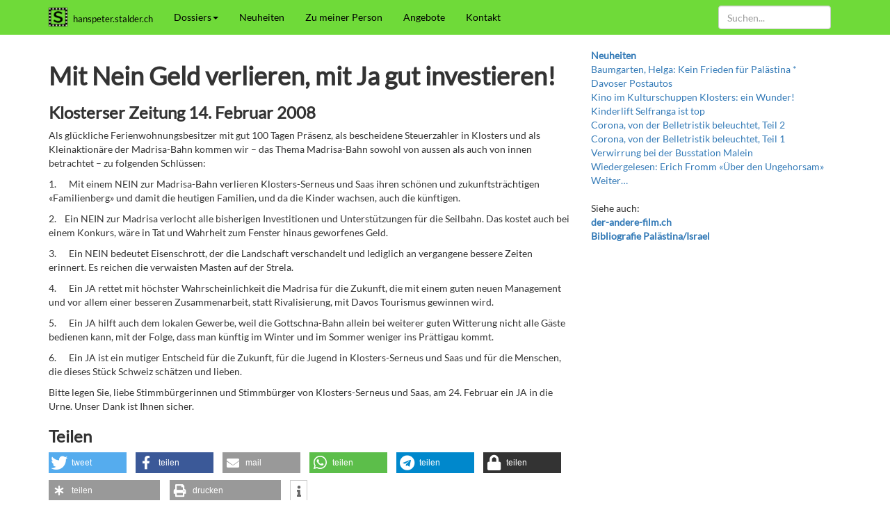

--- FILE ---
content_type: text/html;charset=utf-8
request_url: https://hanspeter.stalder.ch/dossiers/leserbriefe/mit-nein-geld-verlieren-mit-ja-gut-investieren
body_size: 5728
content:
<!DOCTYPE html>
<html xmlns="http://www.w3.org/1999/xhtml" lang="de-ch" xml:lang="de-ch">

  <head>
<base href="https://hanspeter.stalder.ch/dossiers/leserbriefe/mit-nein-geld-verlieren-mit-ja-gut-investieren/" />
<meta http-equiv="Content-Type" content="text/html; charset=UTF-8" />

    <!-- Required meta tags always come first -->
    <meta charset="utf-8" />
    <meta name="viewport" content="width=device-width, initial-scale=1" />
    <meta http-equiv="x-ua-compatible" content="ie=edge" />

    <link rel="stylesheet" href="/++theme++theme/css/bootstrap.min.css" />
    <link rel="stylesheet" href="/++theme++theme/css/shariff.complete.css" />
    <link rel="stylesheet" href="/++theme++theme/css/fontawesome.min.css" />
    <link rel="stylesheet" href="/++theme++theme/css/bootstrap-custom.css" />

    <title>Mit Nein Geld verlieren, mit Ja gut investieren! — hanspeter.stalder.ch</title><script async="" src="https://www.googletagmanager.com/gtag/js?id=UA-3656970-2"></script><script>
  window.dataLayer = window.dataLayer || [];
  function gtag(){dataLayer.push(arguments);}
  gtag('js', new Date());

  gtag('config', 'UA-3656970-2', { 'anonymize_ip': true });
</script>

    <link rel="xmanifest" href="/++theme++theme/webapp.webmanifest" />
    <meta name="theme-color" content="#6fda39" />
    <meta name="application-name" content="HpStalder" />
    <meta name="msapplication-TileColor" content="#6fda39" />
    <meta name="msapplication-TileImage" content="/++theme++theme/images/icon-512x512.png" />
    <meta name="apple-mobile-web-app-title" content="HpStalder" />
    <meta name="apple-mobile-web-app-capable" content="yes" />
    <meta name="apple-mobile-web-app-status-bar-style" content="black" />
    <link rel="apple-touch-icon" href="/++theme++theme/images/icon-180x180.png" sizes="180x180" type="image/png" />
    <link rel="apple-touch-startup-image" href="/++theme++theme/images/icon-512x512.png" />
    <link rel="icon" href="/++theme++theme/images/icon-128x128.png" sizes="128x128" type="image/png" />

    <meta data-embetty-server="/api/embetty" />
    <xscript async="" src="/++theme++theme/js/embetty.js">

    <!--[if lt IE 9]>
    <script src="https://oss.maxcdn.com/html5shiv/3.7.3/html5shiv.min.js"></script>
    <script src="https://oss.maxcdn.com/respond/1.4.2/respond.min.js"></script>
    <![endif]-->

  </xscript></head>

  <body><nav class="navbar navbar-default navbar-fixed-top" id="nav">
      <div class="container">
        <!-- Brand and toggle get grouped for better mobile display -->
        <div class="navbar-header">
          <button type="button" class="navbar-toggle collapsed" data-toggle="collapse" data-target="#navbar-collapse">
          <span class="sr-only">Toggle navigation</span>
          <span class="icon-bar"></span>
          <span class="icon-bar"></span>
          <span class="icon-bar"></span>
          </button>
          <a class="navbar-brand" href="/" title="Zur Startseite gehen"><img src="/++theme++theme/images/icon-32x32.png" style="margin-top: -4px; margin-left: -0px; margin-right: 8px; height: 27px; float: left;" alt="icon" /><small class="hidden-sm" style="font-size: 10pt;">hanspeter.stalder.ch</small></a>
        </div>
        <!-- Collect the nav links, forms, and other content for toggling -->
        <div class="collapse navbar-collapse" id="navbar-collapse">
          <ul class="nav navbar-nav">
            <li class="dropdown">
              <a href="/dossiers" class="dropdown-toggle" data-toggle="dropdown" role="button" aria-expanded="false">Dossiers<span class="caret"></span></a>
              <ul class="dropdown-menu" role="menu">
                <li><a href="/dossiers/altersarbeit">Altersarbeit</a></li>
                <li><a href="/dossiers/kultur">Kultur</a></li>
                <li><a href="/dossiers/leserbriefe">Leserbriefe</a></li>
                <li><a href="/dossiers/medien">Medien</a></li>
                <li><a href="/dossiers/oeffentlichkeitsarbeit">Öffentlichkeitsarbeit</a></li>
                <li><a href="/dossiers/palaestina-israel">Palästina/Israel</a></li>
                <li><a href="/dossiers/paedagogik">Pädagogik</a></li>
                <li><a href="/dossiers/politik">Politik</a></li>
                <li><a href="/dossiers/sozialarbeit">Sozialarbeit</a></li>
              </ul>
            </li>
            <li><a href="/neuheiten">Neuheiten</a></li>
            <li><a href="/zu-meiner-person">Zu meiner Person</a></li>
            <li><a href="/angebote">Angebote</a></li>
            <li><a href="/kontakt">Kontakt</a></li>
          </ul>
          <ul class="nav navbar-nav navbar-right">
            <li class="visible-sm-block"><a href="/@@search" title="Suchen"><span class="glyphicon glyphicon-search" aria-hidden="true"></span></a></li>
            
            
          </ul>
          <form class="navbar-form navbar-right visible-md-block" role="search" action="/@@search">
            <div class="form-group">
              <input type="text" class="form-control" size="9" placeholder="Suchen..." name="SearchableText" />
            </div>
          </form>
          <form class="navbar-form navbar-right visible-lg-block visible-xs-block" role="search" action="/@@search">
            <div class="form-group">
              <input type="text" class="form-control" size="18" placeholder="Suchen..." name="SearchableText" />
            </div>
          </form>
        </div>
        <!-- /.navbar-collapse -->
      </div>
      <!-- /.container -->
    </nav><div class="container">

      <div class="row">



        <section class="col-sm-8">

          <noscript>
            <div class="alert alert-danger visible-javascript-disabled" role="alert">
              <strong>Warnung: JavaScript nicht aktiviert</strong><br />Nicht alle Funktionen der Website stehen zur Verfügung da ihr Browser JavaScript nicht unterstützt oder deaktiviert wurde. Aktivieren Sie JavaScript. Bei Mobile-Browsern navigieren Sie alternativ über die <a href="/sitemap">Sitemap</a>. Informationen über die <a href="/kontakt/informationen-ueber-die-website">Browser-Kompatibilität</a> und download aktueller Versionen.
            </div>
          </noscript>
          <!-- <div class="alert alert-danger visible-unsupported-browser" role="alert">
              <strong>Warnung: Unsichere TLS-Verschl&#252;sselung oder kein TLS-SNI-Support</strong><br>Ihr Browser unterst&#252;tzt eine unsichere Verschl&#252;sselung, die Website wird unverschl&#252;sselt angezeigt. Installieren Sie einen aktuellen Browser. Informationen &#252;ber die <a href="../kontakt/informationen-ueber-die-website">Browser-Kompatibilit&#228;t</a> und download aktueller Versionen.
          </div> -->
          

          <div id="content" role="main">

                            

                            

                             <div id="viewlet-above-content-title"></div>
                             
                                 
                                 
            
                <h1 id="parent-fieldname-title" class="documentFirstHeading">
                    Mit Nein Geld verlieren, mit Ja gut investieren!
                </h1>
            
            
        
                             
                             <div id="viewlet-below-content-title">
</div>

                             
                                 
                                 
            
                
            
            
        
                             

                             <div id="viewlet-above-content-body">

</div>
                             <div id="content-core">
                                 
    

        

        

        <div id="parent-fieldname-text" class="plain">
            <h3>Klosterser Zeitung 14. Februar 2008</h3>
<p>Als glückliche Ferienwohnungsbesitzer mit gut
100 Tagen Präsenz, als bescheidene Steuerzahler in Klosters und als Kleinaktionäre
der Madrisa-Bahn kommen wir – das Thema Madrisa-Bahn sowohl von aussen als auch
von innen betrachtet – zu folgenden Schlüssen:</p>
<p>1.      Mit einem NEIN zur Madrisa-Bahn verlieren Klosters-Serneus und Saas ihren
schönen und zukunftsträchtigen «Familienberg» und damit die heutigen Familien,
und da die Kinder wachsen, auch die künftigen.</p>
<p>2.    Ein NEIN zur Madrisa verlocht alle bisherigen Investitionen und Unterstützungen
für die Seilbahn. Das kostet auch bei einem Konkurs, wäre in Tat und Wahrheit zum
Fenster hinaus geworfenes Geld.</p>
<p>3.      Ein NEIN bedeutet Eisenschrott, der die Landschaft verschandelt und
lediglich an vergangene bessere Zeiten erinnert. Es reichen die verwaisten
Masten auf der Strela.</p>
<p>4.      Ein JA rettet mit höchster Wahrscheinlichkeit die Madrisa für die
Zukunft, die mit einem guten neuen Management und vor allem einer besseren
Zusammenarbeit, statt Rivalisierung, mit Davos Tourismus gewinnen wird.</p>
<p>5.      Ein JA hilft auch dem lokalen Gewerbe, weil die Gottschna-Bahn allein
bei weiterer guten Witterung nicht alle Gäste bedienen kann, mit der Folge,
dass man künftig im Winter und im Sommer weniger ins Prättigau kommt.</p>
<p>6.      Ein JA ist ein mutiger Entscheid für die Zukunft, für die Jugend in
Klosters-Serneus und Saas und für die Menschen, die dieses Stück Schweiz
schätzen und lieben.</p>
<p>Bitte legen Sie, liebe Stimmbürgerinnen und
Stimmbürger von Klosters-Serneus und Saas, am 24. Februar ein JA in die Urne. Unser
Dank ist Ihnen sicher.</p>
        </div>
    

                             </div>
                             <div id="viewlet-below-content-body">



    <div class="visualClear"><!-- --></div>

    <div class="documentActions">
        

        

    </div>

</div>

                            
                        </div>

          <div id="tagged"></div>

          <div id="sharing">
            <h3>Teilen</h3>
            
            <div class="hidden-desktop">
              <div data-backend-url="/api/shariff/" class="shariff" data-info-url="http://ct.de/-2467514" data-mail-url="sendto_form" data-services="[&quot;twitter&quot;,&quot;facebook&quot;,&quot;mail&quot;,&quot;whatsapp&quot;,&quot;telegram&quot;,&quot;threema&quot;,&quot;diaspora&quot;,&quot;print&quot;,,&quot;info&quot;]"></div>
            </div>
          </div>

          <div id="commenting"><h3>Kommentar</h3><div id="comment"></div><p>Mit dem untenstehenden Formular können Sie einen Kommentar abgeben. Nur Text. Web- und E-Mailadressen werden in anklickbare Links umgewandelt. Kommentare werden vom Redaktor freigeschaltet. Die Felder Name und E-Mail sind freiwillig.</p><div id="commentform"><form class="rowlike enableUnloadProtection   kssattr-formname-newsitem_view" action="https://hanspeter.stalder.ch/dossiers/leserbriefe/mit-nein-geld-verlieren-mit-ja-gut-investieren/newsitem_view" method="post" enctype="multipart/form-data">

                    

                    
                      

                      <!-- Default fieldset -->
                      

                          

                              

                              
                                  
                                      
                                          
                                              <div data-fieldname="form.widgets.in_reply_to" class="field z3cformInlineValidation kssattr-fieldname-form.widgets.in_reply_to empty" id="formfield-form-widgets-in_reply_to">
    

    <div class="fieldErrorBox"></div>

    
<input id="form-widgets-in_reply_to" name="form.widgets.in_reply_to" value="" class="hidden-widget" type="hidden" />


</div>

                                          
                                      
                                  
                                  
                                      
                                          
                                              <div data-fieldname="form.widgets.author_name" class="field z3cformInlineValidation kssattr-fieldname-form.widgets.author_name empty" id="formfield-form-widgets-author_name">
    <label for="form-widgets-author_name" class="horizontal">
        Name

        

        
    </label>

    <div class="fieldErrorBox"></div>

    
    <input id="form-widgets-author_name" name="form.widgets.author_name" class="text-widget textline-field" value="" type="text" />


</div>

                                          
                                      
                                  
                                  
                                      
                                          
                                              <div data-fieldname="form.widgets.author_email" class="field z3cformInlineValidation kssattr-fieldname-form.widgets.author_email empty" id="formfield-form-widgets-author_email">
    <label for="form-widgets-author_email" class="horizontal">
        E-Mail

        

        
    </label>

    <div class="fieldErrorBox"></div>

    
    <input id="form-widgets-author_email" name="form.widgets.author_email" class="text-widget textline-field" value="" type="text" />


</div>

                                          
                                      
                                  
                                  
                                      
                                          
                                              <div data-fieldname="form.widgets.text" class="field z3cformInlineValidation kssattr-fieldname-form.widgets.text empty" id="formfield-form-widgets-comment-text">
    <label for="form-widgets-comment-text" class="horizontal">
        Kommentar

        <span class="required horizontal" title="Erforderlich"> </span>

        
    </label>

    <div class="fieldErrorBox"></div>

    
<textarea id="form-widgets-comment-text" name="form.widgets.text" class="textarea-widget required text-field autoresize"></textarea>


</div>

                                          
                                      
                                  
                                  
                                      
                                          
                                              <div data-fieldname="form.widgets.user_notification" class="field z3cformInlineValidation kssattr-fieldname-form.widgets.user_notification" id="formfield-form-widgets-user_notification">

    
<span class="option">
  <input id="form-widgets-user_notification-0" name="form.widgets.user_notification:list" value="selected" class="single-checkbox-widget bool-field" type="hidden" />
</span>



    

    <div class="fieldErrorBox"></div>

</div>

                                          
                                      
                                  
                                  
                                      
                                          
                                              <div data-fieldname="form.widgets.captcha" class="field z3cformInlineValidation kssattr-fieldname-form.widgets.captcha empty" id="formfield-form-widgets-captcha">
    <label for="form-widgets-captcha" class="horizontal">
        Captcha

        

        
    </label>

    <div class="fieldErrorBox"></div>

    
<script src="https://www.google.com/recaptcha/api.js?hl=de&amp;fallback=False&amp;" async="async" defer="defer"></script>
<div class="g-recaptcha" data-sitekey="6LfN8H0aAAAAANbbjNSc81b79clxmRu4LYmIUj7h" data-theme="light" data-type="image" data-size="normal">
</div>
<noscript>
  <div style="width: 302px; height: 480px;">
    <div style="width: 302px; height: 422px; position: relative;">
      <div style="width: 302px; height: 422px; position: relative;">
        <iframe src="https://www.google.com/recaptcha/api/fallback?k=6LfN8H0aAAAAANbbjNSc81b79clxmRu4LYmIUj7h&amp;hl=de" frameborder="0" scrolling="no" style="width: 302px; height:422px; border-style: none;">
        </iframe>
      </div>
      <div style="border-style: none; bottom: 12px; left: 25px;&#10;               margin: 0px; padding: 0px; right: 25px;&#10;               background: #f9f9f9; border: 1px solid #c1c1c1;&#10;               border-radius: 3px; height: 60px; width: 300px;">
            <textarea id="g-recaptcha-response" name="g-recaptcha-response" class="g-recaptcha-response" style="width: 250px; height: 40px; border: 1px solid #c1c1c1;&#10;                     margin: 10px 25px; padding: 0px; resize: none;" value=""></textarea>
      </div>
    </div>
  </div>
</noscript>


</div>

                                          
                                      
                                  
                              
                          

                          <!-- Secondary fieldsets -->

                      
                    

                    
                        
                            <div class="formControls">
                                
                                    
<input id="form-buttons-comment" name="form.buttons.comment" class="submit-widget button-field context" value="Kommentieren" type="submit" />


                                
                                
                                    
<input id="form-buttons-cancel" name="form.buttons.cancel" class="submit-widget button-field standalone hide" value="Abbrechen" type="submit" />


                                
                            </div>
                        
                    

                    
                    

                </form></div></div>

        </section>
        <!-- /.col-sm-8 -->



        <section class="col-sm-4">

          <div id="portletright">
            
                
<div class="portletWrapper" data-portlethash="706c6f6e652e7269676874636f6c756d6e0a636f6e746578740a2f73697465732f68616e7370657465722e7374616c6465722e63680a61646d696e2d626f78" id="portletwrapper-706c6f6e652e7269676874636f6c756d6e0a636f6e746578740a2f73697465732f68616e7370657465722e7374616c6465722e63680a61646d696e2d626f78">

</div>

<div class="portletWrapper" data-portlethash="706c6f6e652e7269676874636f6c756d6e0a636f6e746578740a2f73697465732f68616e7370657465722e7374616c6465722e63680a6e657568656974656e" id="portletwrapper-706c6f6e652e7269676874636f6c756d6e0a636f6e746578740a2f73697465732f68616e7370657465722e7374616c6465722e63680a6e657568656974656e"><dl class="portlet portletCollection portlet-collection-neuheiten">

    <dt class="portletHeader">
        <span class="portletTopLeft"></span>
        <a href="https://hanspeter.stalder.ch/neuheiten">
            <span>Neuheiten</span>
        </a>
        <span class="portletTopRight"></span>
    </dt>

    
    <dd class="portletItem odd">
        <a href="https://hanspeter.stalder.ch/dossiers/palaestina-israel/kein-frieden-fuer-palaestina" class="tile contenttype-news-item" title="">
            Baumgarten, Helga: Kein Frieden für Palästina *
            
        </a>
    </dd>
    
    
    <dd class="portletItem even">
        <a href="https://hanspeter.stalder.ch/dossiers/leserbriefe/davoser-postautos" class="tile contenttype-news-item" title="">
            Davoser Postautos
            
        </a>
    </dd>
    
    
    <dd class="portletItem odd">
        <a href="https://hanspeter.stalder.ch/dossiers/leserbriefe/kino-im-kulturschuppen-klosters-ein-wunder" class="tile contenttype-news-item" title="">
            Kino im Kulturschuppen Klosters: ein Wunder!
            
        </a>
    </dd>
    
    
    <dd class="portletItem even">
        <a href="https://hanspeter.stalder.ch/dossiers/leserbriefe/kinderlift-selfranga-ist-top" class="tile contenttype-news-item" title="">
            Kinderlift Selfranga ist top
            
        </a>
    </dd>
    
    
    <dd class="portletItem odd">
        <a href="https://hanspeter.stalder.ch/dossiers/kultur/corona-von-der-belletristik-beleuchtet-teil-2" class="tile contenttype-news-item" title="">
            Corona, von der Belletristik beleuchtet, Teil 2
            
        </a>
    </dd>
    
    
    <dd class="portletItem even">
        <a href="https://hanspeter.stalder.ch/dossiers/kultur/corona-von-der-belletristik-beleuchtet-teil-1" class="tile contenttype-news-item" title="">
            Corona, von der Belletristik beleuchtet, Teil 1                
            
        </a>
    </dd>
    
    
    <dd class="portletItem odd">
        <a href="https://hanspeter.stalder.ch/dossiers/leserbriefe/verwirrung-bei-der-busstation-malein-1" class="tile contenttype-news-item" title="">
            Verwirrung bei der Busstation Malein
            
        </a>
    </dd>
    
    
    <dd class="portletItem even">
        <a href="https://hanspeter.stalder.ch/dossiers/kultur/wiedergelesen-erich-fromm-ueber-den-ungehorsam" class="tile contenttype-news-item" title="Zum Abschluss der Besprechungen der letzten vier Bücher von Erich Fromm hier mein Text über den kurz vor seinem Tode im Jahre 1980 zusammengestellten und posthum erschienenen Band «Über den Ungehorsam. Der Ungehorsam als ein psychologisches und ethisches Problem» und fünf weiteren Essays.">
            Wiedergelesen: Erich Fromm «Über den Ungehorsam»
            
        </a>
    </dd>
    

    <dd class="portletFooter">
        <span class="portletBottomLeft"></span>
        <span>
        <a href="https://hanspeter.stalder.ch/neuheiten">
           <span class="hiddenStructure">Neuheiten - </span>
           <span>Weiter…</span>
        </a>
        </span>
        <span class="portletBottomRight"></span>
    </dd>

</dl>
</div>

<div class="portletWrapper" data-portlethash="706c6f6e652e7269676874636f6c756d6e0a636f6e746578740a2f73697465732f68616e7370657465722e7374616c6465722e63680a706f72746c65745f737461746963" id="portletwrapper-706c6f6e652e7269676874636f6c756d6e0a636f6e746578740a2f73697465732f68616e7370657465722e7374616c6465722e63680a706f72746c65745f737461746963">
<dl class="portlet portletStaticText portlet-static">

    <dt class="portletHeader titleless">
        <span class="portletTopLeft"></span>
        <span>
           
        </span>
        <span class="portletTopRight"></span>
    </dt>

    <dd class="portletItem odd">
        <p>Siehe auch:<br /><a class="external-link" href="https://der-andere-film.ch/" target="_self" title=""><strong>der-andere-film.ch</strong></a><br /><a class="external-link" href="https://hanspeter.stalder.ch/dossiers/palaestina-israel" target="_self" title=""><strong>Bibliografie Palästina/Israel</strong></a></p>
        
            <span class="portletBottomLeft"></span>
            <span class="portletBottomRight"></span>
        
    </dd>
    
    

</dl>
</div>




            
        </div>

        </section>
        <!-- /.col-sm-4 -->



      </div>
      <!-- /.row -->



    </div><!-- /.container --><footer id="footer">
      <div class="container">
        <small><span xmlns:dct="http://purl.org/dc/terms/" href="http://purl.org/dc/dcmitype/Text" rel="dct:type">Texte</span> stehen unter der <a rel="license" href="https://creativecommons.org/licenses/by-sa/4.0/deed.de">Creative Commons BY-SA 4 Lizenz</a> — <a href="/kontakt">Kontakt</a></small>
</div>
    </footer><script src="/++theme++theme/js/jquery.slim.min.js"></script><script src="/++theme++theme/js/bootstrap.min.js"></script><script src="/++theme++theme/js/bootstrap-custom.js"></script><script src="/++theme++theme/js/shariff.min.js"></script></body>

</html>

--- FILE ---
content_type: text/html; charset=utf-8
request_url: https://www.google.com/recaptcha/api2/anchor?ar=1&k=6LfN8H0aAAAAANbbjNSc81b79clxmRu4LYmIUj7h&co=aHR0cHM6Ly9oYW5zcGV0ZXIuc3RhbGRlci5jaDo0NDM.&hl=de&type=image&v=PoyoqOPhxBO7pBk68S4YbpHZ&theme=light&size=normal&anchor-ms=20000&execute-ms=30000&cb=irtxgjnluqwi
body_size: 49298
content:
<!DOCTYPE HTML><html dir="ltr" lang="de"><head><meta http-equiv="Content-Type" content="text/html; charset=UTF-8">
<meta http-equiv="X-UA-Compatible" content="IE=edge">
<title>reCAPTCHA</title>
<style type="text/css">
/* cyrillic-ext */
@font-face {
  font-family: 'Roboto';
  font-style: normal;
  font-weight: 400;
  font-stretch: 100%;
  src: url(//fonts.gstatic.com/s/roboto/v48/KFO7CnqEu92Fr1ME7kSn66aGLdTylUAMa3GUBHMdazTgWw.woff2) format('woff2');
  unicode-range: U+0460-052F, U+1C80-1C8A, U+20B4, U+2DE0-2DFF, U+A640-A69F, U+FE2E-FE2F;
}
/* cyrillic */
@font-face {
  font-family: 'Roboto';
  font-style: normal;
  font-weight: 400;
  font-stretch: 100%;
  src: url(//fonts.gstatic.com/s/roboto/v48/KFO7CnqEu92Fr1ME7kSn66aGLdTylUAMa3iUBHMdazTgWw.woff2) format('woff2');
  unicode-range: U+0301, U+0400-045F, U+0490-0491, U+04B0-04B1, U+2116;
}
/* greek-ext */
@font-face {
  font-family: 'Roboto';
  font-style: normal;
  font-weight: 400;
  font-stretch: 100%;
  src: url(//fonts.gstatic.com/s/roboto/v48/KFO7CnqEu92Fr1ME7kSn66aGLdTylUAMa3CUBHMdazTgWw.woff2) format('woff2');
  unicode-range: U+1F00-1FFF;
}
/* greek */
@font-face {
  font-family: 'Roboto';
  font-style: normal;
  font-weight: 400;
  font-stretch: 100%;
  src: url(//fonts.gstatic.com/s/roboto/v48/KFO7CnqEu92Fr1ME7kSn66aGLdTylUAMa3-UBHMdazTgWw.woff2) format('woff2');
  unicode-range: U+0370-0377, U+037A-037F, U+0384-038A, U+038C, U+038E-03A1, U+03A3-03FF;
}
/* math */
@font-face {
  font-family: 'Roboto';
  font-style: normal;
  font-weight: 400;
  font-stretch: 100%;
  src: url(//fonts.gstatic.com/s/roboto/v48/KFO7CnqEu92Fr1ME7kSn66aGLdTylUAMawCUBHMdazTgWw.woff2) format('woff2');
  unicode-range: U+0302-0303, U+0305, U+0307-0308, U+0310, U+0312, U+0315, U+031A, U+0326-0327, U+032C, U+032F-0330, U+0332-0333, U+0338, U+033A, U+0346, U+034D, U+0391-03A1, U+03A3-03A9, U+03B1-03C9, U+03D1, U+03D5-03D6, U+03F0-03F1, U+03F4-03F5, U+2016-2017, U+2034-2038, U+203C, U+2040, U+2043, U+2047, U+2050, U+2057, U+205F, U+2070-2071, U+2074-208E, U+2090-209C, U+20D0-20DC, U+20E1, U+20E5-20EF, U+2100-2112, U+2114-2115, U+2117-2121, U+2123-214F, U+2190, U+2192, U+2194-21AE, U+21B0-21E5, U+21F1-21F2, U+21F4-2211, U+2213-2214, U+2216-22FF, U+2308-230B, U+2310, U+2319, U+231C-2321, U+2336-237A, U+237C, U+2395, U+239B-23B7, U+23D0, U+23DC-23E1, U+2474-2475, U+25AF, U+25B3, U+25B7, U+25BD, U+25C1, U+25CA, U+25CC, U+25FB, U+266D-266F, U+27C0-27FF, U+2900-2AFF, U+2B0E-2B11, U+2B30-2B4C, U+2BFE, U+3030, U+FF5B, U+FF5D, U+1D400-1D7FF, U+1EE00-1EEFF;
}
/* symbols */
@font-face {
  font-family: 'Roboto';
  font-style: normal;
  font-weight: 400;
  font-stretch: 100%;
  src: url(//fonts.gstatic.com/s/roboto/v48/KFO7CnqEu92Fr1ME7kSn66aGLdTylUAMaxKUBHMdazTgWw.woff2) format('woff2');
  unicode-range: U+0001-000C, U+000E-001F, U+007F-009F, U+20DD-20E0, U+20E2-20E4, U+2150-218F, U+2190, U+2192, U+2194-2199, U+21AF, U+21E6-21F0, U+21F3, U+2218-2219, U+2299, U+22C4-22C6, U+2300-243F, U+2440-244A, U+2460-24FF, U+25A0-27BF, U+2800-28FF, U+2921-2922, U+2981, U+29BF, U+29EB, U+2B00-2BFF, U+4DC0-4DFF, U+FFF9-FFFB, U+10140-1018E, U+10190-1019C, U+101A0, U+101D0-101FD, U+102E0-102FB, U+10E60-10E7E, U+1D2C0-1D2D3, U+1D2E0-1D37F, U+1F000-1F0FF, U+1F100-1F1AD, U+1F1E6-1F1FF, U+1F30D-1F30F, U+1F315, U+1F31C, U+1F31E, U+1F320-1F32C, U+1F336, U+1F378, U+1F37D, U+1F382, U+1F393-1F39F, U+1F3A7-1F3A8, U+1F3AC-1F3AF, U+1F3C2, U+1F3C4-1F3C6, U+1F3CA-1F3CE, U+1F3D4-1F3E0, U+1F3ED, U+1F3F1-1F3F3, U+1F3F5-1F3F7, U+1F408, U+1F415, U+1F41F, U+1F426, U+1F43F, U+1F441-1F442, U+1F444, U+1F446-1F449, U+1F44C-1F44E, U+1F453, U+1F46A, U+1F47D, U+1F4A3, U+1F4B0, U+1F4B3, U+1F4B9, U+1F4BB, U+1F4BF, U+1F4C8-1F4CB, U+1F4D6, U+1F4DA, U+1F4DF, U+1F4E3-1F4E6, U+1F4EA-1F4ED, U+1F4F7, U+1F4F9-1F4FB, U+1F4FD-1F4FE, U+1F503, U+1F507-1F50B, U+1F50D, U+1F512-1F513, U+1F53E-1F54A, U+1F54F-1F5FA, U+1F610, U+1F650-1F67F, U+1F687, U+1F68D, U+1F691, U+1F694, U+1F698, U+1F6AD, U+1F6B2, U+1F6B9-1F6BA, U+1F6BC, U+1F6C6-1F6CF, U+1F6D3-1F6D7, U+1F6E0-1F6EA, U+1F6F0-1F6F3, U+1F6F7-1F6FC, U+1F700-1F7FF, U+1F800-1F80B, U+1F810-1F847, U+1F850-1F859, U+1F860-1F887, U+1F890-1F8AD, U+1F8B0-1F8BB, U+1F8C0-1F8C1, U+1F900-1F90B, U+1F93B, U+1F946, U+1F984, U+1F996, U+1F9E9, U+1FA00-1FA6F, U+1FA70-1FA7C, U+1FA80-1FA89, U+1FA8F-1FAC6, U+1FACE-1FADC, U+1FADF-1FAE9, U+1FAF0-1FAF8, U+1FB00-1FBFF;
}
/* vietnamese */
@font-face {
  font-family: 'Roboto';
  font-style: normal;
  font-weight: 400;
  font-stretch: 100%;
  src: url(//fonts.gstatic.com/s/roboto/v48/KFO7CnqEu92Fr1ME7kSn66aGLdTylUAMa3OUBHMdazTgWw.woff2) format('woff2');
  unicode-range: U+0102-0103, U+0110-0111, U+0128-0129, U+0168-0169, U+01A0-01A1, U+01AF-01B0, U+0300-0301, U+0303-0304, U+0308-0309, U+0323, U+0329, U+1EA0-1EF9, U+20AB;
}
/* latin-ext */
@font-face {
  font-family: 'Roboto';
  font-style: normal;
  font-weight: 400;
  font-stretch: 100%;
  src: url(//fonts.gstatic.com/s/roboto/v48/KFO7CnqEu92Fr1ME7kSn66aGLdTylUAMa3KUBHMdazTgWw.woff2) format('woff2');
  unicode-range: U+0100-02BA, U+02BD-02C5, U+02C7-02CC, U+02CE-02D7, U+02DD-02FF, U+0304, U+0308, U+0329, U+1D00-1DBF, U+1E00-1E9F, U+1EF2-1EFF, U+2020, U+20A0-20AB, U+20AD-20C0, U+2113, U+2C60-2C7F, U+A720-A7FF;
}
/* latin */
@font-face {
  font-family: 'Roboto';
  font-style: normal;
  font-weight: 400;
  font-stretch: 100%;
  src: url(//fonts.gstatic.com/s/roboto/v48/KFO7CnqEu92Fr1ME7kSn66aGLdTylUAMa3yUBHMdazQ.woff2) format('woff2');
  unicode-range: U+0000-00FF, U+0131, U+0152-0153, U+02BB-02BC, U+02C6, U+02DA, U+02DC, U+0304, U+0308, U+0329, U+2000-206F, U+20AC, U+2122, U+2191, U+2193, U+2212, U+2215, U+FEFF, U+FFFD;
}
/* cyrillic-ext */
@font-face {
  font-family: 'Roboto';
  font-style: normal;
  font-weight: 500;
  font-stretch: 100%;
  src: url(//fonts.gstatic.com/s/roboto/v48/KFO7CnqEu92Fr1ME7kSn66aGLdTylUAMa3GUBHMdazTgWw.woff2) format('woff2');
  unicode-range: U+0460-052F, U+1C80-1C8A, U+20B4, U+2DE0-2DFF, U+A640-A69F, U+FE2E-FE2F;
}
/* cyrillic */
@font-face {
  font-family: 'Roboto';
  font-style: normal;
  font-weight: 500;
  font-stretch: 100%;
  src: url(//fonts.gstatic.com/s/roboto/v48/KFO7CnqEu92Fr1ME7kSn66aGLdTylUAMa3iUBHMdazTgWw.woff2) format('woff2');
  unicode-range: U+0301, U+0400-045F, U+0490-0491, U+04B0-04B1, U+2116;
}
/* greek-ext */
@font-face {
  font-family: 'Roboto';
  font-style: normal;
  font-weight: 500;
  font-stretch: 100%;
  src: url(//fonts.gstatic.com/s/roboto/v48/KFO7CnqEu92Fr1ME7kSn66aGLdTylUAMa3CUBHMdazTgWw.woff2) format('woff2');
  unicode-range: U+1F00-1FFF;
}
/* greek */
@font-face {
  font-family: 'Roboto';
  font-style: normal;
  font-weight: 500;
  font-stretch: 100%;
  src: url(//fonts.gstatic.com/s/roboto/v48/KFO7CnqEu92Fr1ME7kSn66aGLdTylUAMa3-UBHMdazTgWw.woff2) format('woff2');
  unicode-range: U+0370-0377, U+037A-037F, U+0384-038A, U+038C, U+038E-03A1, U+03A3-03FF;
}
/* math */
@font-face {
  font-family: 'Roboto';
  font-style: normal;
  font-weight: 500;
  font-stretch: 100%;
  src: url(//fonts.gstatic.com/s/roboto/v48/KFO7CnqEu92Fr1ME7kSn66aGLdTylUAMawCUBHMdazTgWw.woff2) format('woff2');
  unicode-range: U+0302-0303, U+0305, U+0307-0308, U+0310, U+0312, U+0315, U+031A, U+0326-0327, U+032C, U+032F-0330, U+0332-0333, U+0338, U+033A, U+0346, U+034D, U+0391-03A1, U+03A3-03A9, U+03B1-03C9, U+03D1, U+03D5-03D6, U+03F0-03F1, U+03F4-03F5, U+2016-2017, U+2034-2038, U+203C, U+2040, U+2043, U+2047, U+2050, U+2057, U+205F, U+2070-2071, U+2074-208E, U+2090-209C, U+20D0-20DC, U+20E1, U+20E5-20EF, U+2100-2112, U+2114-2115, U+2117-2121, U+2123-214F, U+2190, U+2192, U+2194-21AE, U+21B0-21E5, U+21F1-21F2, U+21F4-2211, U+2213-2214, U+2216-22FF, U+2308-230B, U+2310, U+2319, U+231C-2321, U+2336-237A, U+237C, U+2395, U+239B-23B7, U+23D0, U+23DC-23E1, U+2474-2475, U+25AF, U+25B3, U+25B7, U+25BD, U+25C1, U+25CA, U+25CC, U+25FB, U+266D-266F, U+27C0-27FF, U+2900-2AFF, U+2B0E-2B11, U+2B30-2B4C, U+2BFE, U+3030, U+FF5B, U+FF5D, U+1D400-1D7FF, U+1EE00-1EEFF;
}
/* symbols */
@font-face {
  font-family: 'Roboto';
  font-style: normal;
  font-weight: 500;
  font-stretch: 100%;
  src: url(//fonts.gstatic.com/s/roboto/v48/KFO7CnqEu92Fr1ME7kSn66aGLdTylUAMaxKUBHMdazTgWw.woff2) format('woff2');
  unicode-range: U+0001-000C, U+000E-001F, U+007F-009F, U+20DD-20E0, U+20E2-20E4, U+2150-218F, U+2190, U+2192, U+2194-2199, U+21AF, U+21E6-21F0, U+21F3, U+2218-2219, U+2299, U+22C4-22C6, U+2300-243F, U+2440-244A, U+2460-24FF, U+25A0-27BF, U+2800-28FF, U+2921-2922, U+2981, U+29BF, U+29EB, U+2B00-2BFF, U+4DC0-4DFF, U+FFF9-FFFB, U+10140-1018E, U+10190-1019C, U+101A0, U+101D0-101FD, U+102E0-102FB, U+10E60-10E7E, U+1D2C0-1D2D3, U+1D2E0-1D37F, U+1F000-1F0FF, U+1F100-1F1AD, U+1F1E6-1F1FF, U+1F30D-1F30F, U+1F315, U+1F31C, U+1F31E, U+1F320-1F32C, U+1F336, U+1F378, U+1F37D, U+1F382, U+1F393-1F39F, U+1F3A7-1F3A8, U+1F3AC-1F3AF, U+1F3C2, U+1F3C4-1F3C6, U+1F3CA-1F3CE, U+1F3D4-1F3E0, U+1F3ED, U+1F3F1-1F3F3, U+1F3F5-1F3F7, U+1F408, U+1F415, U+1F41F, U+1F426, U+1F43F, U+1F441-1F442, U+1F444, U+1F446-1F449, U+1F44C-1F44E, U+1F453, U+1F46A, U+1F47D, U+1F4A3, U+1F4B0, U+1F4B3, U+1F4B9, U+1F4BB, U+1F4BF, U+1F4C8-1F4CB, U+1F4D6, U+1F4DA, U+1F4DF, U+1F4E3-1F4E6, U+1F4EA-1F4ED, U+1F4F7, U+1F4F9-1F4FB, U+1F4FD-1F4FE, U+1F503, U+1F507-1F50B, U+1F50D, U+1F512-1F513, U+1F53E-1F54A, U+1F54F-1F5FA, U+1F610, U+1F650-1F67F, U+1F687, U+1F68D, U+1F691, U+1F694, U+1F698, U+1F6AD, U+1F6B2, U+1F6B9-1F6BA, U+1F6BC, U+1F6C6-1F6CF, U+1F6D3-1F6D7, U+1F6E0-1F6EA, U+1F6F0-1F6F3, U+1F6F7-1F6FC, U+1F700-1F7FF, U+1F800-1F80B, U+1F810-1F847, U+1F850-1F859, U+1F860-1F887, U+1F890-1F8AD, U+1F8B0-1F8BB, U+1F8C0-1F8C1, U+1F900-1F90B, U+1F93B, U+1F946, U+1F984, U+1F996, U+1F9E9, U+1FA00-1FA6F, U+1FA70-1FA7C, U+1FA80-1FA89, U+1FA8F-1FAC6, U+1FACE-1FADC, U+1FADF-1FAE9, U+1FAF0-1FAF8, U+1FB00-1FBFF;
}
/* vietnamese */
@font-face {
  font-family: 'Roboto';
  font-style: normal;
  font-weight: 500;
  font-stretch: 100%;
  src: url(//fonts.gstatic.com/s/roboto/v48/KFO7CnqEu92Fr1ME7kSn66aGLdTylUAMa3OUBHMdazTgWw.woff2) format('woff2');
  unicode-range: U+0102-0103, U+0110-0111, U+0128-0129, U+0168-0169, U+01A0-01A1, U+01AF-01B0, U+0300-0301, U+0303-0304, U+0308-0309, U+0323, U+0329, U+1EA0-1EF9, U+20AB;
}
/* latin-ext */
@font-face {
  font-family: 'Roboto';
  font-style: normal;
  font-weight: 500;
  font-stretch: 100%;
  src: url(//fonts.gstatic.com/s/roboto/v48/KFO7CnqEu92Fr1ME7kSn66aGLdTylUAMa3KUBHMdazTgWw.woff2) format('woff2');
  unicode-range: U+0100-02BA, U+02BD-02C5, U+02C7-02CC, U+02CE-02D7, U+02DD-02FF, U+0304, U+0308, U+0329, U+1D00-1DBF, U+1E00-1E9F, U+1EF2-1EFF, U+2020, U+20A0-20AB, U+20AD-20C0, U+2113, U+2C60-2C7F, U+A720-A7FF;
}
/* latin */
@font-face {
  font-family: 'Roboto';
  font-style: normal;
  font-weight: 500;
  font-stretch: 100%;
  src: url(//fonts.gstatic.com/s/roboto/v48/KFO7CnqEu92Fr1ME7kSn66aGLdTylUAMa3yUBHMdazQ.woff2) format('woff2');
  unicode-range: U+0000-00FF, U+0131, U+0152-0153, U+02BB-02BC, U+02C6, U+02DA, U+02DC, U+0304, U+0308, U+0329, U+2000-206F, U+20AC, U+2122, U+2191, U+2193, U+2212, U+2215, U+FEFF, U+FFFD;
}
/* cyrillic-ext */
@font-face {
  font-family: 'Roboto';
  font-style: normal;
  font-weight: 900;
  font-stretch: 100%;
  src: url(//fonts.gstatic.com/s/roboto/v48/KFO7CnqEu92Fr1ME7kSn66aGLdTylUAMa3GUBHMdazTgWw.woff2) format('woff2');
  unicode-range: U+0460-052F, U+1C80-1C8A, U+20B4, U+2DE0-2DFF, U+A640-A69F, U+FE2E-FE2F;
}
/* cyrillic */
@font-face {
  font-family: 'Roboto';
  font-style: normal;
  font-weight: 900;
  font-stretch: 100%;
  src: url(//fonts.gstatic.com/s/roboto/v48/KFO7CnqEu92Fr1ME7kSn66aGLdTylUAMa3iUBHMdazTgWw.woff2) format('woff2');
  unicode-range: U+0301, U+0400-045F, U+0490-0491, U+04B0-04B1, U+2116;
}
/* greek-ext */
@font-face {
  font-family: 'Roboto';
  font-style: normal;
  font-weight: 900;
  font-stretch: 100%;
  src: url(//fonts.gstatic.com/s/roboto/v48/KFO7CnqEu92Fr1ME7kSn66aGLdTylUAMa3CUBHMdazTgWw.woff2) format('woff2');
  unicode-range: U+1F00-1FFF;
}
/* greek */
@font-face {
  font-family: 'Roboto';
  font-style: normal;
  font-weight: 900;
  font-stretch: 100%;
  src: url(//fonts.gstatic.com/s/roboto/v48/KFO7CnqEu92Fr1ME7kSn66aGLdTylUAMa3-UBHMdazTgWw.woff2) format('woff2');
  unicode-range: U+0370-0377, U+037A-037F, U+0384-038A, U+038C, U+038E-03A1, U+03A3-03FF;
}
/* math */
@font-face {
  font-family: 'Roboto';
  font-style: normal;
  font-weight: 900;
  font-stretch: 100%;
  src: url(//fonts.gstatic.com/s/roboto/v48/KFO7CnqEu92Fr1ME7kSn66aGLdTylUAMawCUBHMdazTgWw.woff2) format('woff2');
  unicode-range: U+0302-0303, U+0305, U+0307-0308, U+0310, U+0312, U+0315, U+031A, U+0326-0327, U+032C, U+032F-0330, U+0332-0333, U+0338, U+033A, U+0346, U+034D, U+0391-03A1, U+03A3-03A9, U+03B1-03C9, U+03D1, U+03D5-03D6, U+03F0-03F1, U+03F4-03F5, U+2016-2017, U+2034-2038, U+203C, U+2040, U+2043, U+2047, U+2050, U+2057, U+205F, U+2070-2071, U+2074-208E, U+2090-209C, U+20D0-20DC, U+20E1, U+20E5-20EF, U+2100-2112, U+2114-2115, U+2117-2121, U+2123-214F, U+2190, U+2192, U+2194-21AE, U+21B0-21E5, U+21F1-21F2, U+21F4-2211, U+2213-2214, U+2216-22FF, U+2308-230B, U+2310, U+2319, U+231C-2321, U+2336-237A, U+237C, U+2395, U+239B-23B7, U+23D0, U+23DC-23E1, U+2474-2475, U+25AF, U+25B3, U+25B7, U+25BD, U+25C1, U+25CA, U+25CC, U+25FB, U+266D-266F, U+27C0-27FF, U+2900-2AFF, U+2B0E-2B11, U+2B30-2B4C, U+2BFE, U+3030, U+FF5B, U+FF5D, U+1D400-1D7FF, U+1EE00-1EEFF;
}
/* symbols */
@font-face {
  font-family: 'Roboto';
  font-style: normal;
  font-weight: 900;
  font-stretch: 100%;
  src: url(//fonts.gstatic.com/s/roboto/v48/KFO7CnqEu92Fr1ME7kSn66aGLdTylUAMaxKUBHMdazTgWw.woff2) format('woff2');
  unicode-range: U+0001-000C, U+000E-001F, U+007F-009F, U+20DD-20E0, U+20E2-20E4, U+2150-218F, U+2190, U+2192, U+2194-2199, U+21AF, U+21E6-21F0, U+21F3, U+2218-2219, U+2299, U+22C4-22C6, U+2300-243F, U+2440-244A, U+2460-24FF, U+25A0-27BF, U+2800-28FF, U+2921-2922, U+2981, U+29BF, U+29EB, U+2B00-2BFF, U+4DC0-4DFF, U+FFF9-FFFB, U+10140-1018E, U+10190-1019C, U+101A0, U+101D0-101FD, U+102E0-102FB, U+10E60-10E7E, U+1D2C0-1D2D3, U+1D2E0-1D37F, U+1F000-1F0FF, U+1F100-1F1AD, U+1F1E6-1F1FF, U+1F30D-1F30F, U+1F315, U+1F31C, U+1F31E, U+1F320-1F32C, U+1F336, U+1F378, U+1F37D, U+1F382, U+1F393-1F39F, U+1F3A7-1F3A8, U+1F3AC-1F3AF, U+1F3C2, U+1F3C4-1F3C6, U+1F3CA-1F3CE, U+1F3D4-1F3E0, U+1F3ED, U+1F3F1-1F3F3, U+1F3F5-1F3F7, U+1F408, U+1F415, U+1F41F, U+1F426, U+1F43F, U+1F441-1F442, U+1F444, U+1F446-1F449, U+1F44C-1F44E, U+1F453, U+1F46A, U+1F47D, U+1F4A3, U+1F4B0, U+1F4B3, U+1F4B9, U+1F4BB, U+1F4BF, U+1F4C8-1F4CB, U+1F4D6, U+1F4DA, U+1F4DF, U+1F4E3-1F4E6, U+1F4EA-1F4ED, U+1F4F7, U+1F4F9-1F4FB, U+1F4FD-1F4FE, U+1F503, U+1F507-1F50B, U+1F50D, U+1F512-1F513, U+1F53E-1F54A, U+1F54F-1F5FA, U+1F610, U+1F650-1F67F, U+1F687, U+1F68D, U+1F691, U+1F694, U+1F698, U+1F6AD, U+1F6B2, U+1F6B9-1F6BA, U+1F6BC, U+1F6C6-1F6CF, U+1F6D3-1F6D7, U+1F6E0-1F6EA, U+1F6F0-1F6F3, U+1F6F7-1F6FC, U+1F700-1F7FF, U+1F800-1F80B, U+1F810-1F847, U+1F850-1F859, U+1F860-1F887, U+1F890-1F8AD, U+1F8B0-1F8BB, U+1F8C0-1F8C1, U+1F900-1F90B, U+1F93B, U+1F946, U+1F984, U+1F996, U+1F9E9, U+1FA00-1FA6F, U+1FA70-1FA7C, U+1FA80-1FA89, U+1FA8F-1FAC6, U+1FACE-1FADC, U+1FADF-1FAE9, U+1FAF0-1FAF8, U+1FB00-1FBFF;
}
/* vietnamese */
@font-face {
  font-family: 'Roboto';
  font-style: normal;
  font-weight: 900;
  font-stretch: 100%;
  src: url(//fonts.gstatic.com/s/roboto/v48/KFO7CnqEu92Fr1ME7kSn66aGLdTylUAMa3OUBHMdazTgWw.woff2) format('woff2');
  unicode-range: U+0102-0103, U+0110-0111, U+0128-0129, U+0168-0169, U+01A0-01A1, U+01AF-01B0, U+0300-0301, U+0303-0304, U+0308-0309, U+0323, U+0329, U+1EA0-1EF9, U+20AB;
}
/* latin-ext */
@font-face {
  font-family: 'Roboto';
  font-style: normal;
  font-weight: 900;
  font-stretch: 100%;
  src: url(//fonts.gstatic.com/s/roboto/v48/KFO7CnqEu92Fr1ME7kSn66aGLdTylUAMa3KUBHMdazTgWw.woff2) format('woff2');
  unicode-range: U+0100-02BA, U+02BD-02C5, U+02C7-02CC, U+02CE-02D7, U+02DD-02FF, U+0304, U+0308, U+0329, U+1D00-1DBF, U+1E00-1E9F, U+1EF2-1EFF, U+2020, U+20A0-20AB, U+20AD-20C0, U+2113, U+2C60-2C7F, U+A720-A7FF;
}
/* latin */
@font-face {
  font-family: 'Roboto';
  font-style: normal;
  font-weight: 900;
  font-stretch: 100%;
  src: url(//fonts.gstatic.com/s/roboto/v48/KFO7CnqEu92Fr1ME7kSn66aGLdTylUAMa3yUBHMdazQ.woff2) format('woff2');
  unicode-range: U+0000-00FF, U+0131, U+0152-0153, U+02BB-02BC, U+02C6, U+02DA, U+02DC, U+0304, U+0308, U+0329, U+2000-206F, U+20AC, U+2122, U+2191, U+2193, U+2212, U+2215, U+FEFF, U+FFFD;
}

</style>
<link rel="stylesheet" type="text/css" href="https://www.gstatic.com/recaptcha/releases/PoyoqOPhxBO7pBk68S4YbpHZ/styles__ltr.css">
<script nonce="V86awocuHVsUicS27bqrzA" type="text/javascript">window['__recaptcha_api'] = 'https://www.google.com/recaptcha/api2/';</script>
<script type="text/javascript" src="https://www.gstatic.com/recaptcha/releases/PoyoqOPhxBO7pBk68S4YbpHZ/recaptcha__de.js" nonce="V86awocuHVsUicS27bqrzA">
      
    </script></head>
<body><div id="rc-anchor-alert" class="rc-anchor-alert"></div>
<input type="hidden" id="recaptcha-token" value="[base64]">
<script type="text/javascript" nonce="V86awocuHVsUicS27bqrzA">
      recaptcha.anchor.Main.init("[\x22ainput\x22,[\x22bgdata\x22,\x22\x22,\[base64]/[base64]/[base64]/[base64]/[base64]/UltsKytdPUU6KEU8MjA0OD9SW2wrK109RT4+NnwxOTI6KChFJjY0NTEyKT09NTUyOTYmJk0rMTxjLmxlbmd0aCYmKGMuY2hhckNvZGVBdChNKzEpJjY0NTEyKT09NTYzMjA/[base64]/[base64]/[base64]/[base64]/[base64]/[base64]/[base64]\x22,\[base64]\x22,\[base64]/[base64]/CrcOzw5/CosO4a8OdBV8HwrJ2Aj/CqMOFAEDChsOSQ8KLW0bCg8KLBzgyH8ORS3TChsOgT8K7woPCrAlOwrHCpGwkAMONF8OgZHMGwpfDsBp2w5sjPD00FVIkBsKpRmwgw5M5w5zCqygCQgzClhbCp8KzXHAjw4FUwoBUNMOIBWZtw7rDv8Kxw6IXw7/Dv2zDhcOHCBwefx8Rw7EXd8Opw4HDvi4Zw5vCjxpVXRfDtsOmw4/[base64]/DrjbDoMKiw6jCqVYOIVoCczZFGcKuDU0oQSY7EzjCiAXDthVfw6HDuSMCJcOyw4QXwpXCkhjChxzDv8KLwqpNE2EWV8OYFxDCq8OoAj7Dg8OAw4tgwpgSNsOOw4teXcO5QDl8X8O7wqPDmhpKw5bCvTDDjWPCq0PDnMK/[base64]/CmDjDo8KAwqnCpR7Csj7Cp8OFdcOSRsKvwoQlwqc2EcKIw49XY8Krw7UKw53DtSXCuV8qdjHDiH8KHsK3w6HDn8K8fBrDsGZow49gwo8ow4PCmVEzCFHDtsODwpYgwq3Dv8KqwoVMTE94w5TDt8Oww4nDh8KZwqUxa8KHw4/Cr8KITMO+d8KeCxV0DsOHw4vCqzYBwqDDjEc9w5dPw4fDrDkTZsKJAsKMXsOJZ8KIw4gPDsKYKg/DtcKqEsK2w5NDUmLDi8Kaw4fDuDjDiVxQczFYHHF+wq/DjB3Dv1LDr8KgKUjDjFrDrE3CpU7ClsKGwqVQwpwxdRsfwovDiQwSw4zDusKEw5/DuVR3w7PDiVZzVFgKw7BhYsKpwrfCtjXDlEfDl8K9w6gEwpg0aMO+w4XCmC40w75zJkA+wrF0FhISZ1pQwrtZUMK4MsKJCTElBMK2ZBLClGTCqA/Dl8KpwqfChcO4wqBswrBqbsOTd8OcGjYJwr1NwrhVcTjDlMOJFAVVwrLDm0/CogjCpGfCiDrDksOrw6NCwoJ9w7JLbDHCl0rDrB/DgcOhdQ4yc8OZf2kQXWnDh0gIFRbCjnZpE8OQwqg3PBY8YBTDhMK7MkZYwqDDgzXDtsKdw5ooImzDpMO9P17DmzY0RcKydEAMwp3DmFHDrMKaw5x0w4s3G8OLWFLCncKwwo1FT33DqMKsUCXDocK+fMOvwqnCrhkDwo/CiHttw4cELMOHFmXCmkjDljXCocKgJcO6wosKbcOnJcOBLcO4J8KuUXLChBdnVMK/XsKufB8IwqfDjcOOwq0mL8ODQFHDlMOZw4PCrXQOXsOdwoJ/wqN8w4fCvGMzMMK5woF/NsOcwoc9Uk9Kw7vDs8KUNcK+wqnDq8K2DMKiP1HDtsO2wppowprDlMKZwozDnMKTfsOgOi4+w5o6R8KATMOGRT8qwqEgCTvDvWs+FV14wofCtcKIw6dnw7DDhMKgXEHCmX/CgMKAMcOgw6fCoWzCkcOGDcODAsOlGXJ0w5AiRMKKUcKMGsKZw4/DjADDicK0w442A8OuHkPDux1swpoUTsO+MiYZdcOUwrBFa3/CvXTDv2XCpxPCpVxawqQkwpvDgVnCqD8JwrNUw6fCt0TDu8OhCVfDmQvCu8OhwpbDhsKTKV3DhsKMw4kDwrbCv8Ksw6/DgxJxHRUvw75Kw68IDFPCgRYrw4jCn8O2HR5bAcK/[base64]/[base64]/[base64]/BcKUGBLDuMOSA8OFRX7DmsKawoMkwo/CmMKJwrXDmBjCti/Dl8KJXn3DqxjClnlDwqPChMOsw6w4wrjCq8K3NMKSw77Ct8OZwqJnR8O3w4LDhzjDl0bDq3vCghzDo8KxTMK9woTDnsOjwqnDgcODw63Du2/Do8OsB8OWfDbCjcOvL8KNw4YeBxtUCcKha8KnfFI+eV/DisKDwozCo8Kowoggw5gyNSrDnlzDg07Dq8OQw5jDnFAOwqNjSSM6w7zDt27DvyF5A33DkhVIw7nDtSnCncOpwoDDgjbDm8Osw55Cw642wrFfw73Dj8KUwovCkGY0Tw97EQIawovCncOewqLCmsO7w67Dq1zDqjIdf154DsKQemDCgQ5Aw6vCvcOedsOxwqR5QsKqwo/DtcOKwoJ6wo/CuMOPw4HCqcOha8KvY23CosK1w7fCozHDizfDqcOxwp7Doj0Xwoxiw7hJwpLDoMOLXyRobgDDs8KiGyLCtsOiw4XDikg1w6PCkXXDo8KhwrrCskrCpT1pJAAjwoHDohzDuX1SCsOLwo8JQB3CpD0jc8K/[base64]/[base64]/Cs1fCtUPCrnHDqBcSfFrDqcOiw4TDuMOXwrnCuWVqZFnConBZWcKdw4LCj8Kuw5rCkj7DkRExc0sVCWxkWQnCmk/Cl8ObwoPCiMK/OMKOwrjDu8KFdGLDiUnDmnHDk8OPEsOBwoTDosKnw6/DpcKmDDtQwpR2wrDDt2xRw6PClcOUw5c4w49GwrfCo8KBdQ3Cqk/Do8O7w4Uxwr5JfsObw7vCqEzDtsKGw73DkcOmSzfDssOUw5zDgyrCrMK9dEHCpksrwpfCj8Omwp0HPMO6w5PCoWVJw5srw7PChcOrQsOBKhLDlMOTdFTDk31RwqzDvB8zwpJyw5gdZUXDqEVLw4V9wrkVwrQgw4Vewok5L1HCshHCkcK5w6PDtsKmw4Y6wplUw71/w4XDp8OhB282w4EfwqotwoTCtCHDp8OtfcKlLWHCnGpPbsODVltVV8KuwqTDjAfClgwLw6ZvwrLDnsKuwpN0dsKYw6h/w4BeMzlUw4d2Em8Xw6zCtADDmsOKHMOGHcOmCncYdzVGwqXCu8OGwrxGfcO0wrcHw4RTw5XCssOYMTVBc27CmcOOw7fCt27DksOBUMKLAMOuXzzCjsOtUsOCGsKHdyXDihAGR3XChsO/HsKAw4PDnMKELsOowo4gw4ASwrbDrzFgRy/[base64]/[base64]/KxVowo9jSDkOw4MdwoBSeMOywo5xXcOgw6zCsUsjFsK7wozCmsKER8KzYMO5KnHDusKgwrIaw4RewqlSQsOkw4pRw4nCp8OCJcKpKl3Co8KxwpzDg8OBbMOHN8OXw74IwpA1bkYRwr/CkMOFw5rCvRDDhsO/[base64]/JWpkwppDw5o4LSzDnVnCjcOmw7Nuw5/[base64]/[base64]/[base64]/IxPCrwBmZhtiYcOVwoHDqMKvwrTDtDodLsKaLn/[base64]/w4zDg8Kpwo/DkcOrFlzDl1U3w63DsBc2Z8O/IAkYaHXDiwzCiUV8w5U6CV9twq1AG8OkfgBPw5/DkyTDhMKxw6sswqTDjcOQwrLCnRA3E8K0wrjCgMKqMMK8WwrCrx7DsCjDnMOFdcKmw4M3wrvCvQNPwqk1w7nCgk4gw7fDtGvDvsOUwqfDhMKXBMK8Qnorw6XCvCI/KsK6wq8mwogBw7ptOTcVccKqwqVyJD4/w4wTw47CmWsJOMK1YDkrZ3TCnXzCvw0dwqklw6vDscOtIMKlBHdafMO9PcO5wqMcwrN+GivDiyIjIMKRSD7CjDDDvMOawpM1U8KQEcOGwpx7wr5Hw4DDmRpCw7wMwqlTbcOqMls3w6zCisKdNDbDssORw5ZSwrpPwqonXWXDnVnDpX7DqQQ/LAJ9Y8K8L8OOw4sMNijDt8K/w7bCqMK/EEvDvTDCh8OzCcO8PADCp8K9w4MSw7w5wqXDh3E5wpzCuyjClsO3woZvBBldw6gAwq3DkMOpUivDlRXCmsKfdsKGe21aw63DmDTChzAveMO0w4Z+VcOnXHB5wocOWMOAfMK5VcOACFAYwqImw7rCrsOkw6fCnsOewqUbwp3Dr8KrHsOXb8O2dlnCgkbCk3jCnFt+wq/Ci8OLwpIKwozCjsKXNcOUwoNYw77Cu8O+w53DncK0wprDg3LCvhvDmz1uHMKDAMO0RQ8Aw5QIwpc/woTDpsObNF/DsE5QF8KOGSHDtB8WJsO/wonCmcOCwqfCkcOcUXLDqcKkw7wrw4DDl3vDhzAxwqTDt3EgwozCs8OnQ8KxwqnDksKSKjc+wpDCnUQUHsOlwr5QacOvw5VHe3JUJ8OISMKXd3HCqwlowpkOw47DisKQwqEdZcKnw57CncKbw6HDgErDgEpqwrTClcKfwrjDv8O/UcKlwq0gAHltXsOdwqfCmikHJjzDv8O/AVh2wqvCqTJiwqoGa8KGMMONTMOFUC4lG8ONw4nCuEQcw4YyO8O8wp4xSQ3CicO8w5zDssOaS8KbKXDDnQgow6EUwpwQIk/ChsOwGMKZw4B1R8OKShDCicOwwoPCpjAIw5pBRsKvwrx5fsKTWjdfw6wsw4DCl8KGwoc9wohvwpVQJ2jCusOJwqTCp8O7w505GMO4wqDCj1MnwpHDiMK2wpfDm0sME8ORwrYMF2JyT8KMwpzDicKiw7YdQ2hIwpYCw5vCnFzCiwMiIsOew4/CoFXCssK7Y8KpQcO/wq0RwrYlPGIZw6DCoiHCkcOoMMOJwrVbw5NGDMOtwqxkw6XDmyhEFRcMWTZ/[base64]/DvsOcCsOLwrsddxTCslHDtANsw4/CtWJJXMOcPX/DsiNgw7p/[base64]/PGzDucK9C8OPwpjDksOUwoUew5TCncK1woFAKmkMwq/DmMKkWzbDusK4SMOQwr8tbcK1XVd1cjbDnMK9eMKOwqTCvsO5bnfChCjDlnfCsSNzXcO+GsOCwpLDssOYwq5YwqJJSn99LsOKw45DOcOaRi/[base64]/CkMOTNWHCv8K4w7kuw55ew641EsKJw7VGw7N/VwPDiDbCn8KQw6A/w6Jow4DCjcKDLcKcFSrCp8OYFsOZCEjCt8K8JSDDuVJeTTvDlj3DphMiTcOfG8KawpzDrMKmR8K6wqITw4ktUys8wro6wprCksOlZ8KZw7BmwqYtEMK2wpfCoMK3wpwiHcKCw6RTwo/Cn3nCsMORw63CtcKkw5hgH8Kue8K/[base64]/CtFNvw5h9eWXDtMK4w7AMTcOFw4sKwqDCsGrCvSpnFVfCk8OpNMO8HTTDuVPDsB4Zw4HCgmxGM8KCwoVADDzCnMOQwqHDi8KKw4DCrsOrEcO8L8KmAcK4V8KRwpZ0VcOxVyoAw6zDhjDDucOKdcORw7VlcMO/UMK6w6pgw75nwo3CqcKvByvDn2TDjDtMwoTDiV3CmsOaNsOOwr0wMcK9Ax52wo43e8ODEjEnW1tvw6PCv8K9w6fDpiYkXsKdwrNGDknDvQclWsOeLMKmwpJDwphNw69bwrfDqMKVEMO/Z8K+wo3Cu2LDlmcZwpjCpcKsXMO0SMOjCsK/T8OMCMKoRMOfOCRSQ8K5eA9lUHsVwrRCG8Onw43DvcOMw4TChFbDvA/DqcOxZcKceDFEwoE2GRwtAMOMw5MBAsKmw7HCn8OgFns5QcKMwp3Cv0t9wqfCoQfCpQIpw6h1PDgzw5/DnzRYOkTCnCgpw4/Duy7CgVVTw610PsOVw5/CoTHDrcKNw4YmwrjCrm5jw5JLf8ObOsKWWsKvAnTCiCtvEHYaJcODRgI1w6jDmm/[base64]/[base64]/CrTASey/[base64]/wpHDusKKfMKjOjsZRsO2w6zClg/ChFQ5wprDvsOYwp/DsMOIw7XCscKBwoECw5jCj8KlZ8O/w5TCrRojwrMtaynCksK+w7fCjMK0BcODZw7DuMO5VEbDlGbCucK4w4YuUsKVw7/[base64]/Ryd9w4VEwpPCkcOlw6nChB/DtcOZO8ODwpTCiAPDnHDDqiF1b8OucgzDrMKYVMOowoV+woHCgyLCtcKlwppAw6NuwobCsXg+YcOgGzcKwo5Qw4UwwrrCqUoERcKEw75jwoPDgcO1w73CuTY5LXvDicOQwqcpw6/Clw1kRcK6KMKBw4MZw54mZxbDjcK8wq/DmRJuw7PCux8cw4XDjRQmwoTCg2FcwoUhEhbCqGLDq8Kbwo3DhsK4wolPwonCpcK/DELDu8K1KcKbwq5VwqIcw77CkRwowrUFwo3CrHBMw6/CocOWwoJCFA7DmG0Uw4fCjUfDs0zCvMOJPsK7W8KPwqrCksKLwqHCr8KCG8K0wpnCrcK/w7Fyw7FRdEYKVG4ScsOJQAPDqcKxVMKew6VCUgNKwoV/GsObJsOKRcKxw55rwqJ1J8Kxw6xfA8Odw4Qow5Q2X8O2B8K5GcKqHjtpwqXDsVLDnsK0wo/CmcKqecKja3gyWg5rRGsMwqUPHiLCksO2wr9QOSEJwqxyBUbCt8Ocw7PCunbDusOjfMOzEsKqwokSP8KQVT9OVVI/CDbDkRDDi8KpfcK6w4nCiMKnVFPCr8KuXRHDv8KRKAMzAsK4Q8KlwqPDoHDDgsKbw4/[base64]/Cgx1Sw7fDq0BxLXtYNcOpw65OL8KCAcK0bsOmWMKjQjQfwqJcJivDtcOfw7fDh1vCp3E/wqFUN8KhfcKPwrbDmzBeRcKNwp3CgSNzwobCj8OJwrtsw43CrsKeBizCpcOLRE4lw7XCmcK6w6U+wo01w4zDrQI/[base64]/CgmMrwpIqQcO1KRVwwrR2H3PDvMKSw6NfwrxifVnDlXIpcMKOwpJbAsOXEXrCs8Knw5zDuSfDmcOnwqBcw793e8Omc8OPw6/DtMK1Oz3Cg8ORw6/[base64]/[base64]/J8KiGcOpwrI5w5ohEcK2wozCnMOQBcKYwodEISTDjUVLOsKxWR/DpU4twpXDkT0/w7heHcKYalrClAnDq8Oae0/[base64]/ClcK3wrHCpsK9w6LCgMOtwop6w5JiORYpwpo0SsKUw47Dsyw6KTg2KMOPw6nDpsKAbm3Dux7Drip+R8KHw4/DgsObwpnCpWZrwp/CrMKYLMO/wogYLS3ChcOmaSUCw73DrgjDgj1Mwo1mNksHZGPDhX/Cq8OyAk/DvsKvwp5KQ8OtwqXDh8OQw7vCmcO7wp/CinTChXXCosO7bnHCqMODTj/Dp8OPw6TCjEfDhMOfMA3DqcKMZcOAw5fCvRfDjVtfw70ccHvDh8OiTsK5W8OQAsO0FMKaw5woSVTCuh/DosKHFcK0w6nDngLCtEV5w6DDl8O8wr7CssKtHnXCnsOmw4E4HwfCqcKxIl5AUXLDlMKzURMNaMKse8KabcKvwr/CscKPOMK3IMOfwps/CmbCusOjwojChMOdw4kqwpDCrzJoIMOZJS3Co8OvX3B4wrVNwqd0PcK6wrsIwqBQwpHCrlvDlcKjccKQwpZxwpxmw6DCvg49w7/Cv1HCh8KcwpljVDgvw7rDl2BVwqx3YsOEw6LCkFQzw4nDq8KNT8KkWWHCiHHCrSR+wqRxw5ciG8O0A1JZwpvDisOXwrXDscKmwo/DlsOALsKPR8KswrrCk8Kxwp3DrcObDsOkwpxRwqsxZ8KTw5bCh8Oyw5rDl8KJw4bDrxZjwojDqmJMF3TCoS7Cp14MwqrClMOxH8ORwrjClcKew5QKARbCqgfCmcKUwo/CvGNMwodAA8OzwqLDocKswoXCqcOUfsO/FsOnwoLDkMOTwpLCniLCpx0mw6/CllLDkUJ8woTCtjJOw4nDoGFtw4PCsnDDiTfCksK0F8KpH8KHSsOqw5IrwoPClgrCkMOFwqc6w4YDYywTwqQCCTNRwrkLwqpxwq84wpjCosK0dsKcw4zCh8KdAsOAeHkvIMOVCUvDmDfDiiHCqcOSGsOjMcKjwpE3w4vDtxPCgsO/[base64]/[base64]/DhzF1wprCsV7DlsKkw5zCjHQBwp8yw6J4w6PDvGnDtXPCjFzDq8KJMiPDp8K6wojDq3ABwqkEOcKBwpNXHMKsW8Oyw6LCnsOODizDrcKEwoVNw6lFw7/Cjy8YS1/DqsKYw5PCswplZcOnwqHCscKFRB/[base64]/ClcOqwpFAEGZ0e8OUInXDhcKuwpzCncKvQsK+wrvDljPDuMKJwrbDlVJ5w4XCnsK6PcORLsOHWmFoL8KpcCZUJj7Cj11zw6p4fyB5F8O0w6TDg1XDh0LDmMKnJMOXf8Ogwp/Cm8K3wqvCpHgIw4p4w5gHaXMwwpbDqcKrOWIpC8KNw5xpAcKqwo3DsQPDm8KoDcKXXcKUa8K/CsKxw51Pwqdzw48Ww6MKwqgkdjjDsBLCjGh1wrAjw5M1DwvCkMKnwrLCu8OgGUjDgRrDk8KZwrjCrCRpw7rDmsO+E8KYR8OCwpTDjndqwqPCpRTDqsOqwqLCisK4JMKaJi8Hw7XCtl5Uwqw5wq5wNUBaXF7Dk8O3wohTVCp/wr7CuQPDum7DjgoeH1IAEQEWwpBGw6LCmMO3woHCv8KbZMOXw5k2w6MvwoMFw6nDrsOJwpzCuMKRLcKVZAcZUypye8Odw5ltw5YAwqh9wpTCoz8MYnkQS8K8D8KnenbCh8OEXGxhw4vCkcOXwrXCkEHDu2nCmMOFw4/CvMK9w69vwp3ClcOywo7CsRlCMMKew7jDr8KDwoEiRMOnwoDCg8Kawot+UsO/TH/CmUkPw7/[base64]/w5AmH0bDuA0ZLMOheDx8w7gqw6TDhcKOFMKSworCvcKpw410w4hEG8KsdHnDmcKYEsOxw6TDi0rCjcOdwothHMO9S2nCh8OvCDtbNcO3wrzCtzvDicOGS1wDwrHDnETCjcOHwprCuMO9UzLDqcKUw6XCgVDCuVhew7vDksKswqgew6MMwpXCmsO8w6XDtQbCnsK7wr/DvUpqwo5Xw7cPw73DlMKeHcKZw40Hf8O3CsKQDyLCpMOJw7c9w5vCrmDCpBJgBQnCgBdWwqzDkiJmbw/CgT/Dp8OSSMKIwqEbYgfChcKiN2ovw6HCr8Ouw5zCg8K6YcONw4FCKWDCrMOdcU0cw5/CrHvCpsKTw5/DomTDiE/[base64]/CpSnCl8OawoLDucODJcKxwrnDksKeb8KbwqrDocOhw60tRsOowqs2w4TCkREYwrACwpsdwo8jZS7CgjwRw5M2ccOPRMOqUcKvw7JOPcKDXMKrw6vDicOlGcKawq/ClUk0NAHClHfCgTrDlMKawoNywpQowoMPFsK1wqBuw6BPDnLCrMOWwoXCicOYworDvcOlwqPCnXTCrcKrwpF6w40Qw6nCkm7ClyzDigg4bsOlw5ZBwrPDnzTDrjXClyIqN3HDk0fDrWEKw50YUGHCt8Otw5PDi8O/wqZ1BcOgMsOJe8OdQsKdwq44w51tCMOUw4Imwo7DsWYZGcONQcK7GsKrCD/CrcKyNwTChMKqwoHCjF3CpHdwRsOvwovCuTkddwQvwqbCrsOywr0Vw4tMwqPCmmM9w6vDkMKrwo0IFS7DkcOwHFR/PUDDpsKDw6UUw60zOcKFUyLCoEMla8KPw6/DiQ1VP1xOw4rCpRQ8wqUHwoXDm07Do0IhG8KTVRzCqMO0wqg9QhnDuiXCjRFMwqPDn8KPa8Ovw6Zbw7jCosKCRW4iO8OHw67CuMKFaMOJdRbDsk9/QcKgw4XDgCRewqoMwoADXFTDksObWgrDrV95K8Ocw4MfblXCtEvCm8KIw5nDlDbClcKsw58UwpTDhg9cP3MZIGJvw4E1wrfChB7CpQ/DkVRqw5dGMigkOR3DgcKrL8Kvw4IqBVt2ezLCgMKrfRs6SEs9P8OyUsKQcB9qWlHCrsO7csO+KwVxPwJaTnFGwr/DvhlHIcKJw7fCoQnCiCVaw6Ejw7ANImtfw7/CimHDjkvDpMOzwo5ww6QFVMOhw5sTw6bCocKrMnfDssORQMO8L8KJw4LDvMOlw6PCqybCqxEoCQTCjxsnHnfCtcKjw40iwpTCiMKPwqrDsVUfwq5Ua1jCpRR+wp/DoRDDo3hRwoLCsHPChQ/CqMKXw4IjWMOEA8Kaw5TDm8KNc2Afw5fDsMOoMCwVc8O8aTjDhgcnw4/Dj01aZcOjwqBvETfCn2Vow5bDkMKVwpcbwpJ3wqDDocKhwplLC1LCuRJ4wpZPw57CrsO2T8K2w73Du8KXChctwpwnB8KCPRXDonF8cE7ClcKJf2vDisKSw43DpTBYwrbCgcOAwqMYw5bCkcOcw5fCqsKLL8K0eW9ZS8Otwr0URW/CuMK5wpbCv0/DtcO6w4zDrsKjWUlOS0nCuQLCtMKoMQHDihTDpwjDrMOPw5ZQwqhow6LDlsKawoXCgMOnUn3DtMKSw7EGGyQRwr4mNsORNsKTOsKkwqxVwq3Du8Ouw7h1e8KUwr/DuwF/[base64]/DiGXCnXzCpj/DsmTDlcOQWw4Fw4vCt3zDgX42X1DCl8OYFsOLwpnCnMKBZMOZw5PDrcOew5ZtThAdDhohbjwxw5jDsMKEwrPDqTQ/WQpGwq/CmCBhcsOgS1w7bcOSHH4+fS/CgcOqwowONHfDtUrDokLCtsKUdcOAw6YJXMOhw67DpEvCkBXCpj/Dj8OPBGMFw4A7wpzCgAfCiT8gw7N3BhJ5ZcK0JsOJw6zCmcOmIH7Cj8OpIMOGwrwiFsKSwqUtwqTCjxUOHcKHXQ5CQcO1wox/w7DChynCiWI2KWbDl8KuwpMCwqHDnlrCisKywqFSw7kLPAfChBlDwobCg8KGFsKLw4Jhw5d7fsO1W18kw5bCvzPDvsOFw6oVV0wHU2nCnEDCngIQwo/DgTHDmsOCawTCgcKcUTnCh8ObEgdPw7/DsMOGwqXDmMO6Iw4KS8Kcw41WH39HwpQkD8KUc8KAw4J1R8KtLAQ4WcO7PMKxw5vCosOWw7oucMOOfBTCj8KnLiHCtcO6wofCkGnCvMOSBHp/GsOAw5bDqEUQw67Ci8OifcK6w6wYBsOyQGvCocOxwrDCmx/[base64]/w50Gw4NXAMKmXsKow45ofWZAJ8KHw7xeT8KZw7nCmMO3JMKGNsOWwrXCt2gTHwJSw4V3d0fDpijCuEdHwo3Do2BOYMOAw6TCjsOfwqRVw6PDmEFuGsKvQcK9wqMXw4HDmsKFw73CmMKWw6zDrsKRQWXCkgpjRsKCAUgqMsObAMKVw7vDgsOhd1TClHjDu1/[base64]/IMK0w7ZNw6ZEIGtXw79XaMKtHjvDvcOIBsOvUcOvC8ObIcOgaBfCjsOjDMONw6Y6OE9ywpXChF3CoiDDj8OFEjvDuz0WwqFfLsKSwpAuw5FNRsKodcOPGwEVFTwBw44Sw6DDjFrDqgEdw7nCusKWaR0aWsOzw77CoUMnwog/RsOxw4vCtsKYworCl2nDkXNJWx0SHcK0KcKhfMOkJ8KGwqJcw6UKw4hTXMKcw4V/A8KZfldsAMOmw488wqvCuSNuQBISw65jw7PChBBMwoPDncKDSCE+L8KpTm/CrU/CpMKJa8K1D2TCsDLCj8K5ZMOuwrpFwr7DvcKQBF3DrMKsckRHwpteeGjDm2bDkibDnn/CgTRww4k6woxkw4BAwrESwprDl8KrfcK+b8OVwrTCn8OMw5d3QsOUTTHCm8K5wonCksKzwoE6A0TCuAjCusOnPAABw6HDhMOVGTfCrQ/[base64]/w6rCncKaw5jDmEDDrsK8PgfChcOhw7DDgcKEw798UnsGw5YaKcK5wpg+w7JvGMOFHhbDscOiw6DDjMO/w5LDojtXw6gZFcOMw5jDsC3Dk8OXHcKqw4Fcw5oEw41FwqxmRVDDlEcgw4VpQcKEw4VgEMKbTsOlHBRrw5/DlgzCsXfCmWzCikDDlnfCgUUiC3vDnW/Dtl9OQcO3wptRwrhcwq4EwqFlw7JyYMOHCj3Dq09mK8KUw6MoZDdFwrZBC8Kiw413w67CiMO7woNkVcOFwrwmHcKrwpnDgsK6w6bCthBjwrPCqBYYWMKBIsKwGsKiw6FPw685wpx1F1/Cg8O8JUvCocKQL018w47DozIkRHHCpcO3w6Ubw6ouEQxSQ8OLwq/DpXLDgcOfY8KeW8KcIMOAYnXDv8Kzw57DnxcLw4rDicKWwpzDnBJTwobCisK6wplBw4xrwr3DukkcLV3ClsOLTsOtw6JHw6zCnSbChGo0w4FYw5HCriPDoioXDsO+QirDisKeIwDDuwUnf8KFwpTDhMKLU8K3ZDFuw7xgFMKqw5/[base64]/DjMK6wqTCusOvdQHClXnCu3EZwrvDpcKUDMKrfcK8w69fwqjDgsONw6Uiw6TCq8Kmw6rCmmHDuWlKEcOCwo8re2nCsMKzwpTCt8OiwqvDmlHCp8O4woXDoQXDusOrw5/[base64]/Cjio3w5lRLMKCw7rDqcKTAsKmwpLDi8K/w5Yvw5ZuMV5hwowQMA/[base64]/[base64]/DghBGPcO8wpkDwpPCrRDCoMO0W8KTwrLCmcOTCsKUwqJ1PC3DnsOGMQlEMU9+KElwNFHDk8OCQystw6dNwpE1OF1HwqrDvcKdQm10KMKjCEIHXQsROcOAfMOWFMKuIcK9w78nw5BWwqg1wpZgw7pEVE8qNVglwpoMVkHDrcKBw6Y/[base64]/CgmjCqMK8w6/CpD9CQ0bCvjwuBijCjsOlw6d6F8OLRGkxwoFJdEYhw7rDmsKDw4zDoQFOwqBKXnkywoV8w53CpGBIw4FnFMKmwp/CnMOhw6Ylw5VTMcOiwrTDkcO8Z8OVwojCoFrDpj3DnMOhwq/[base64]/Cg8KPwoDCt8KaBBo6BHDDlsOpPTQRKEI5WRdhw5bCqcK7BATCr8KeFmrCmgdnwp0YwqvCoMKBw78cKcOEwr5LfiTCisOLw6sbO1/Dq2Vvw6jCtcO4w6/CtR/Dl3nDncK7wpAZw40DOEVuwq7CkVTCt8KVwqMRw5DCg8OuG8Oww7Fhw79Ww6HDgSzDncOHDCfCkcOuw4vCisKQQ8KKwro0wpobMkEfMEhbO2DClm9Twqd9w43CisKXwpjCssOTLMOqwqg1a8KkAcOiw4zChXIKOBzCgF/Dnl7Ds8Ohw5fDmcOFw418w5ILZBnDsgbCiVTCnQrCr8OLw4J/[base64]/J8OGwqhyw41MesK0wrlbw6wXPGYswqhXw7PDuMOuwqtNwqbCpcOuwo9/w5bCuifCiMOvw4/DnWIUPcKsw7jDpgN1w5pWK8Oxw4MNW8K3EXQqw7wiWsKqCwZYwqA3w4JGwoVkR21yAx7DqcOzXVzCiBFzw4rDisKWw6nCq0DDsXzDmcK5w5sUw5DDg3JxNMOiw7R8wobClBfCjAXDicOww6HCsRXClcOhw4fDom/DqcOXwprCuMKxwpfCpHU9WMOFw6QEw43Cu8ODf0bCrMOOCGXDiwHDkTwxwq7CqDzDv2rDl8K+LEXClMK/w6RxXsKwJAt1HRLDtxUYwqdfBjfDo17DgMOGw7Apwrpiw7F6WsO/[base64]/CUo0TGJaw5fCqXs/GFUkTX3DkSvDiVPCtHY0wprDkyoSw67CsyLCkcOiw6kcUSERAcKqCXfDvsO2wqIifCrCilc1w47DpMKrRsO/GRzDm0sww5cWw4wCDMOhAsO6w5zDj8ONwr1XQihaLwXDrxXDoSPDsMOSw5U/VsO7wrrDtmsTE2TDoGzDrcK0w5vDphM3w6XClsOaFcOCDHY7wq7CpDgcwq5AZcOswqPCglbCicKRwqVBMsOAw6HCkwDDiwbDn8KabQBmwpkfF2FIYMK0wrI3WQ7Cn8OLwrwUw6XDtcKLDCgtwrdrwoXDlsKeXhdfUMKrDkhowoQewq/Dv3lhHcKWw4oUOStxCnlkEkgLw6UTSMOzFsOEegHCmcOcdl3Dj1TCk8KbOsOhD2FPSMK8w69aQsKXdg/DrcOGOsODw7NNwr13Jj3DssOSYMKXY3nCt8KMw7suw4shw63CjsOrw5glaktqH8Kyw6FDaMO+wrUww5lmwq4JM8O7UXrCi8O9GMKeXsKjGzrCvcOAwqDDj8KbSE5uw4/[base64]/CilFNwrJOwoTDo8OTWMOlworCsQU1wrtYc2HDmjnCmR9ow4IkcGPDqyw4w65Qw71CL8K6SEYNw7EnbsOYN2QXwqtaw5HCuxExw75RwqF2w4fDum5UIDA3HsKyTcOTLMO1LTYWTcOrw7HCh8OTw7oWLcKWBsOJw6bDqMOiC8O3w7XDmSJLBcKbRHEpXMKxw5QuZW/DnsKXwqBJfEtPwq1tfMOcwolaXMO0wqDCrWgsZUEWw6cVwqg/[base64]/wrt0wptQw7DDnsOqw757wp1nw7XCs8OoBMOOX8KBdA8dDcOvw7DCncOwDsOtw6TCsmzCtsKPE1vCh8KnBWUjwqNtJsKqXcOzPMKJCMORwrTDnxhvwpM9w6gJwqMQw4XCpcKow4jDmX7DvSbCnWpuPsO2bMO3w5Q/w7LDgCLDgsOLaMKXw5hTZxkAw6oEw68HcMKJwpwzGCNvw5vCr1MWa8OzVlXCpD91wr5kRSjDnMKMXsOIw7jDgGI6w7/CkMK/eSTDklRTw58cPcKfW8OcAQVzAMKRw57DusOyNQNhPT0/wpDDpDDCtELDncOeazc/N8KPG8KowpNENcOxw6rCuyjCiSLChinComZ1wrNRQVxfw7PCrMKIShLDl8Ovw6bCnXVywo55w7/DhAnDv8K4BcKZwo7Cg8KPw4TCsnHDtMOBwoRCG33DgMKHwp3DtjJ8w5JHFx7DhTx3dcOOw4rDrGxcw6ZyHlDDvsK6fGJ7XX0Lw5DDvsOBBETDvwFbwrcGw5XDjsOBX8KmMcKGw694w4BiEcKFwo3CncKlbQzCoF/DgUcyw6zCvTVQRsOmWX9SG2kTw5nCp8KgemFKQznCksKHwrYPw4rCisOrY8O/asKqw5fCtCFEMVLDgCUTw7w6w53DnsOYXzd6wqvCgkpvw4bCisOhE8OLfMKFXR9Sw5HDlDjCtWLCoVlef8Kvw6MSQXIdwrkLPQ3CmglJKMKPwr/DrDpPw5bDgwrCv8ONw6vDjj/DnMO0NcOUw4nDoA/DqsKMw4/Ci1LCpHx8w4svw4RIFHPDoMOnw4nDl8KwVsKDTj/DjMOgZzkRw50DQBXDsDzCmks5CsOhT3zDhEHCm8KkwpXCncK/WUY9wq7Dk8O/wpgLw4ouw7DCrjTDqcKlw4ZJw5B/w7NEwpxxbsKfOxfDmsOSwoDCpcOOFMKFwqPDkn8KL8ODN17CvCIiccOaFsOvw5oHbW5rw5RqwrrDgcK5c3PDg8OBPsOeEsKew5LCri1/QMK2wrVrI2jCqiTCpBXDs8Kawp1iBHnCiMO6wrPDqDxAf8Oew7/Dn8KVW2XDlMOPwq0IJ2d4w7k4w5DDm8OcHcOOw5HCuMKxw7tFw6l/wrsmw7LDq8KRFMOcSFLCusKGZHB+A2DCpjc3chbCt8KQasKrwqZJw7NGw48iw4XCisOOwqYgw5DCjsKcw75ewrDDiMKPwo0YEMOsAcK+SsOvCCVtDxHDlcO2PcKRw4XDrMKTw5LCtkcWwpHCtSIzNkDDs1nDmFbCnMO/Yw/ClMK/[base64]/CgcO0wpALw63CgMOKDVUYw7VsZwIowrp6JsKdwqpTJMKJwrjCo3x7w4fDscO1w6s0ZgpiG8OMdzBDwrE+NMKQw4vCmMOVw6xLwpDCml5Uw4gNwr55YEkOEMOuGHHDoCLCg8Osw5gPw5pIw4BcfEdjNMKkBinCs8K/ZcOVd0N1YWrDkD92wrvDjRl3WMKOw7hLwrBJwpMIw5ZsQWpaXcOTQMOvw6NUwoRlwqnDssKHTsOOwpIfLUtTVMOew75OTDBlbCQDw4/Dn8O5FMOvMMOlSG/CrC7Cq8KaIMKNB1s7w5fCqMOoScOUwoowP8Kzcm3CrMO6w5jDlnzCmRVzw5nCpcOowq8qe1tJGcKwK0rCokTCnQYXwr3DgMK0w6XDsVbCpChTJkZCGcOUw6glQcKFwr5vwrJxbMKZwqfDi8O1w7ERw6TCtz9iFD7CusOgw4x/UsO/w7LDgcOJw5TCshN1wq59WycLWXEqw6ZKwohzw5xVZcKtCcODwr/[base64]/CiMKKw6DCqsKlwodMEzPCn8Kww4nDoFtzBcKKw5/CnQ5FwqFUXFcmwpgGe3DDmExuwqkcNg9lw4fCqAcAwogaAsKTRBnDoyHDgsO4w5fDrcKsZcKewoQ4woTCncKbwoF5LsKuwq3Ch8KWAMOqehjCjsKWABrDknlvLcK+wp/CsMOqcsKieMK0woHChX/DgRXDlRnCoFzClsOaNmk/w4powrDDpcKdI1fDgnTCjwMEwrrCrMK2EMOGwoEUw5FWwqDCosOqcsOAFUTCvcK6w43Dky7DujHCqMKWwo53AMOeFlU5fMOpM8KmM8OoKBMMQcKwwoIiT3DCoMKxHsOBw50Vw6whLVAgw5pZwrnCiMK2dcKSw4Q1w7bDvMK6wq/DnEY7aMKXwobDvUvDg8O+woNNwrNywozClcOOw43CijpKw4Vnwpdxw73Co1jDsWFZSlVFE8KVwokHWsOsw5DDiH/CvsOIwqxYP8OfVHPCnMKZACE5RQEuwpVbwptDa2PDosOvX3vDusKYDUsowo9IAMOOw73CgznCh0jCnCDDrsKdw5vDucOmTsOAY1zDvzJmw5tNZsOTw5suwqgnEMOfGzLDvcKTfsKpw7zDo8Ksf00WTMKVwq3Dm3FQwpPCjU3CqcKrMsORMhLCmSvDgS/Ds8O5IHPCtRU9wq5uMn1XIcOBw4BkBsKUw7jCvWnCu1bDs8K3wqLDiQ10wpHDhyh+Z8OHwonDuTjDnSJow5XCp14ow7/CpsKDYsOUY8Kqw4LClkF4dwrDkHZAw6V2fgTDg04Rwq/DlMKpY39uwoNFwrdbw7sUw6wSIcOxQcKPwo9Awr9IbzHDmWECBcO8wqbCkmFJwoQYw7DDlMOiJcKHEMOoJmoIw54YwqLCmMOwXMKXKi9bNsOPWBnDvEvDrWXDl8OzdsOkwp1yG8Oww6jDsl88wpjDtcOjVsKDw43CoinDtAMEwpo/woEmwps8w6pCw5l0FcOpWMKtwqbDuMOFKMO2CmTDvFQtdsOAw7LDu8Odw598e8O5HsOZwqDCvMOAc2FUwrLCl2TDqMOfIsONwqrCqRLCk2t0esOoNixJHcO9w4ZHw50Cw5LDrsK1IAYkw5jCnizCu8KmfD8hwqfCsB/DkMO/wobDvgHCnzJjUVbCmzVvB8KLworDlCPDmMOnHQbCsx1SPUVfWMKoX2LCucKlwrVpwoV6w4dRAMKvwpbDj8Ozw7XCr3/Dm0MnBsOnH8OrKSLDlsOFIXswesOcAFBdJm3DjsOPwq7Csn/[base64]/w6LCoTDDhsKQw5kOWiZtwpxnwo5vw7PDiBrCl8OQw6F6wpk0w7DDm0JjPWbDtTjCvWZVYg9ac8KYwqVPZMOFwqTCj8KZF8Olw7XDkMKwSg9zPnTDg8O7w5lOVwTDjlUCGygcEsKLEH/ClsK0w6lDSRtIc1HCusKpC8KaMsKQwobDtcOcK0/Dh0DDnx9rw4/DjsODYFnCv3UAQTvChSAow6g+IcOsBT7CrkXDssKICFI3DGnCkwUPw5g6eV1ywqZUwrRpZWLCvsO9w6zDhys6L8K6ZMK9bsOSCEguHMOwFcKKwqZ/w6XClXkXazvDn2cdLMKGfF9VPB0GBGUdJx/[base64]/w57Dsh7DpEwEw6IZwro6CcKZwr/[base64]/ChsOjwqVzw63DrT0Ww4Y6wqPCng\\u003d\\u003d\x22],null,[\x22conf\x22,null,\x226LfN8H0aAAAAANbbjNSc81b79clxmRu4LYmIUj7h\x22,0,null,null,null,1,[21,125,63,73,95,87,41,43,42,83,102,105,109,121],[1017145,333],0,null,null,null,null,0,null,0,1,700,1,null,0,\[base64]/76lBhnEnQkZnOKMAhnM8xEZ\x22,0,1,null,null,1,null,0,0,null,null,null,0],\x22https://hanspeter.stalder.ch:443\x22,null,[1,1,1],null,null,null,0,3600,[\x22https://www.google.com/intl/de/policies/privacy/\x22,\x22https://www.google.com/intl/de/policies/terms/\x22],\x22Timr0cdR7i5/93AvM+UbD70kwTxpwy2t7oXCdTC05EY\\u003d\x22,0,0,null,1,1769085545426,0,0,[169,217,249],null,[171,220],\x22RC-OldBgwqWL5IKUA\x22,null,null,null,null,null,\x220dAFcWeA7K_o0dCjxefbU71KVo2Jt_IROuUj4p593gliJY4z88rwNfXA1IIlmM-UCwnJpirvUy_xA-qcEQewUpShH0KyJCEpBQmQ\x22,1769168345269]");
    </script></body></html>

--- FILE ---
content_type: text/css; charset=utf-8
request_url: https://hanspeter.stalder.ch/++theme++theme/css/bootstrap-custom.css
body_size: 194
content:
.documentDescription {
  font-weight: bold;
  margin-bottom: 10px;
}

.documentByLine {
  margin-bottom: 5px;
}

.commentBody {
  margin-bottom: 10px;
}

.image-inline {
  display: block;
  max-width: 100%;
  height: auto;
}

.tileImage {
  float: right;
}

#form-widgets-comment-text {
  width: 100%;
}

.form-control {
  color: #000;
 }

.error{
  color: #f00;
 }

.info{
  color: #3c763d;
 }

h1, h2, h3, h4, h5, h6 {
  font-weight: bold;
}

/*
############################################################
NAV+FOOTER
############################################################
*/

.navbar-default .navbar-toggle .icon-bar {
  background-color: #000;
}

.navbar-default .navbar-toggle {
  border-color: #000;
}

.panel {
  border-color: #e7e7e7;
 }

#nav a, #footer a, #footer, .panel, .panel a {
  color: #000;
 }

#nav a:hover {
  color: #bbb;
 }

.panel a:hover, #footer a:hover {
  color: #fff;
 }

.dropdown-menu {
  border-color: #e7e7e7;
 }

.dropdown-menu  a:hover{
  color: #000;
 }

html {
  position: relative;
  min-height: 100%;
}

body {
  margin-bottom: 60px;
}

#footer {
  position: absolute;
  bottom: 0;
  width: 100%;
  min-height: 50px;
  padding-top: 5px;
}

#footer, .panel {
  padding-bottom: 0px;
  margin-bottom: 0px;
}

body {
  padding-top: 70px;
}

#nav {
  border-bottom-width: 0px;
}

table.plain td, table.plain th, table.ploneCalendar td, table.ploneCalendar th, table.listing td, table.listing th {
  border: 1px dotted;
  padding: 5px;
}

@media (min-height: 900px) {
  .navbar-fixed-top .navbar-collapse {
    max-height: 9000px;
  }
}

@media (min-width: 768px) {
  ul.nav li.dropdown:hover > ul.dropdown-menu {
    display: block;
  }
}

.hiddenStructure {
  display: none;
}



@media print {
  #commenting, #sharing, #portletright {
    display: none;
  }
}

@media print {
  #footer {
    position: static;
    bottom: 0;
    width: 100%;
    min-height: 50px;
    padding-top: 5px;
  }
}

/* ############################################################
HS+DAF
############################################################ */
@font-face {
  font-family: 'Lato';
  font-style: normal;
  font-weight: 400;
  src: url('../fonts/lato-v15-latin-regular.eot'); /* IE9 Compat Modes */
  src: local('Lato Regular'), local('Lato-Regular'),
       url('../fonts/lato-v15-latin-regular.eot?#iefix') format('embedded-opentype'), /* IE6-IE8 */
       url('../fonts/lato-v15-latin-regular.woff2') format('woff2'), /* Super Modern Browsers */
       url('../fonts/lato-v15-latin-regular.woff') format('woff'), /* Modern Browsers */
       url('../fonts/lato-v15-latin-regular.ttf') format('truetype'), /* Safari, Android, iOS */
       url('../fonts/lato-v15-latin-regular.svg#Lato') format('svg'); /* Legacy iOS */
}
body {
  font-family: 'Lato';
}

/*! Source: https://github.com/h5bp/html5-boilerplate/blob/master/src/css/main.css */
@media print {
  *,
  *:before,
  *:after {
    color: #000 !important;
    text-shadow: none !important;
    background: transparent !important;
    -webkit-box-shadow: none !important;
            box-shadow: none !important;
  }
  a,
  a:visited {
    text-decoration: underline;
  }
  a[href]:after {
    content: "";
  }
  abbr[title]:after {
    content: "";
  }
  a[href^="#"]:after,
  a[href^="javascript:"]:after {
    content: "";
  }
}

/* ############################################################
HS
############################################################ */
.navbar-default, #footer, .panel, .dropdown-menu {
  background-color: #6fda39;
}
